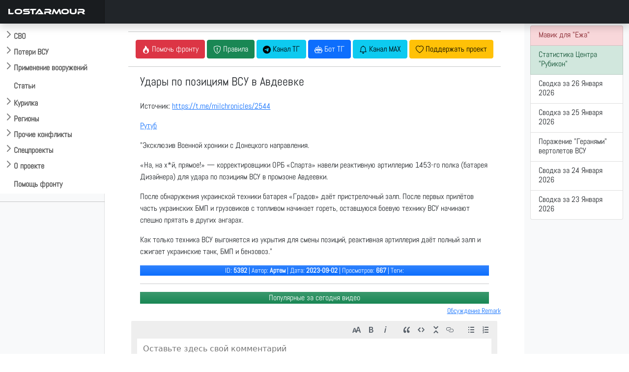

--- FILE ---
content_type: text/html; charset=UTF-8
request_url: https://lostarmour.info/news/udari-po-poziciyam-militarichronic-3138
body_size: 8620
content:
<style>
img {max-width: 100%; height: auto;}
h1.vidtitle {	
font-size: 1.5rem}
video {
    width: 100% !important;
        height: 100% !important;
        max-height: 56.25vw !important;
}
.thumb {display:none}
</style>
  <link href="https://vjs.zencdn.net/8.5.2/video-js.css" rel="stylesheet" />

<!doctype html>
<html lang="ru">
  <head>
    <meta charset="utf-8">
    <meta name="viewport" content="width=device-width, initial-scale=1">
    <title>Удары по позициям ВСУ в Авдеевке</title>
    <link href="https://cdn.jsdelivr.net/npm/bootstrap@5.0.2/dist/css/bootstrap.min.css" rel="stylesheet" integrity="sha384-EVSTQN3/azprG1Anm3QDgpJLIm9Nao0Yz1ztcQTwFspd3yD65VohhpuuCOmLASjC" crossorigin="anonymous">
    <link rel="stylesheet" href="https://cdn.jsdelivr.net/npm/bootstrap-icons@1.9.1/font/bootstrap-icons.css">
    <link rel="stylesheet" href="/assets/css/custom.css"> 
    <link rel="stylesheet" href="https://cdn.jsdelivr.net/npm/@fancyapps/ui/dist/fancybox.css"/>
    <link rel="stylesheet" href="https://cdnjs.cloudflare.com/ajax/libs/bootstrap-datepicker/1.9.0/css/bootstrap-datepicker.standalone.min.css" integrity="sha512-TQQ3J4WkE/rwojNFo6OJdyu6G8Xe9z8rMrlF9y7xpFbQfW5g8aSWcygCQ4vqRiJqFsDsE1T6MoAOMJkFXlrI9A==" crossorigin="anonymous" referrerpolicy="no-referrer" />

    <link rel="apple-touch-icon" sizes="180x180" href="assets/favicon/apple-touch-icon.png">
    <link rel="icon" type="image/png" sizes="32x32" href="/assets/favicon/favicon-32x32.png">
    <link rel="icon" type="image/png" sizes="16x16" href="/assets/favicon/favicon-16x16.png">
    <link rel="icon" href="/assets/favicon/la120.png" type="image/x-icon">
    <link rel="manifest" href="/assets/favicon/site.webmanifest">
    <meta name="msapplication-TileColor" content="#da532c">
    <meta name="theme-color" content="#ffffff">
    <meta name="description" content=""/> 
    
    <script>window.yaContextCb=window.yaContextCb||[]</script>
    <script src="https://yandex.ru/ads/system/context.js" async></script>
        <meta property="og:title" content="Удары по позициям ВСУ в Авдеевке">
        <meta property="og:description" content="">
        <meta property="ya:ovs:upload_date" content=2023-09-02T00:00:00>
        <meta property="og:type" content="video.movie">
        <meta property="og:video:duration" content="PT3M45S">
        <meta property="og:url" content="https://lostarmour.info/news/udari-po-poziciyam-militarichronic-3138>
        <meta property="og:image" content="https://lostarmour.info/media/videos/news/covers/5392.jpg">
        <meta property="og:video" content="https://lostarmour.info/media/videos/news/5392.mp4">
        <meta property="ya:ovs:adult" content="true">
        <meta property="og:video:type" content="mp4">
        
    <link type="image/x-icon" href="/assets/favicon/favicon.ico" rel="shortcut icon">
    <link type="Image/x-icon" href="/assets/favicon/favicon.ico" rel="icon">
    <link rel="stylesheet" href="https://cdn.jsdelivr.net/npm/bootstrap-icons@1.9.1/font/bootstrap-icons.css">
    <link rel="stylesheet" href="https://cdn.jsdelivr.net/npm/bootstrap-select@1.14.0-beta3/dist/css/bootstrap-select.min.css">

    <script src="https://api-maps.yandex.ru/2.1/?apikey=e7fce3fa-f146-48b8-a7b7-30d7e7563dde&lang=ru_RU" type="text/javascript"></script>
    <script src="https://cdn.jsdelivr.net/npm/@fancyapps/ui@4.0/dist/fancybox.umd.js"></script>
    
    <script src="https://code.jquery.com/jquery-3.6.1.min.js" integrity="sha256-o88AwQnZB+VDvE9tvIXrMQaPlFFSUTR+nldQm1LuPXQ=" crossorigin="anonymous"></script>
    <script src="https://cdnjs.cloudflare.com/ajax/libs/bootstrap-datepicker/1.9.0/js/bootstrap-datepicker.min.js" integrity="sha512-T/tUfKSV1bihCnd+MxKD0Hm1uBBroVYBOYSk1knyvQ9VyZJpc/ALb4P0r6ubwVPSGB2GvjeoMAJJImBG12TiaQ==" crossorigin="anonymous" referrerpolicy="no-referrer"></script>
    <script src="https://cdnjs.cloudflare.com/ajax/libs/bootstrap-datepicker/1.9.0/locales/bootstrap-datepicker.ru.min.js" integrity="sha512-tPXUMumrKam4J6sFLWF/06wvl+Qyn27gMfmynldU730ZwqYkhT2dFUmttn2PuVoVRgzvzDicZ/KgOhWD+KAYQQ==" crossorigin="anonymous" referrerpolicy="no-referrer"></script>

    <script async src="https://www.googletagmanager.com/gtag/js?id=G-S1J39HETHJ"></script>
    <script>
      window.dataLayer = window.dataLayer || [];
      function gtag(){dataLayer.push(arguments);}
      gtag('js', new Date());
    
      gtag('config', 'G-S1J39HETHJ');
    </script>

  </head>
  <body>
  

<header class="navbar navbar-dark sticky-top bg-dark flex-md-nowrap p-0 shadow">
  <a class="navbar-brand col-md-3 col-lg-2 me-0 px-3" href="/">LOSTARMOUR</a> 
  <button class="navbar-toggler position-absolute d-md-none collapsed" type="button" data-bs-toggle="collapse" data-bs-target="#sidebarMenu" aria-controls="sidebarMenu" aria-expanded="false" aria-label="Toggle navigation">
    <span class="navbar-toggler-icon"></span>
  </button>
</header>

<div class="container-fluid">
  <div class="row">
    <nav id="sidebarMenu" class="col-sm-2 col-md-3 col-lg-2 d-md-block bg-light sidebar collapse">
<div class="flex-shrink-0 pt-5 bg-white mainmenu">

    <ul class="list-unstyled ps-0 overflow-hidden">
      <li>
        <button class="btn btn-toggle  rounded collapsed" data-bs-toggle="collapse" data-bs-target="#main-collapse" aria-expanded="false">
          СВО
        </button>
        <div class="collapse" id="main-collapse">
          <ul class="btn-toggle-nav list-unstyled fw-normal pb-1 small">
              <li><a href="/svo" class="link-dark rounded ">Обсуждение СВО</a></li>
              <li><a href="/map" class="link-dark rounded ">Карта СВО</a></li>
              <li><a href="/news" class="link-dark rounded ">Видео СВО</a></li>
              <li><a href="/summary" class="link-dark rounded ">Cводки СВО</a></li>
              <li><a href="/tags/strikes" class="link-dark rounded ">Поражение объектов</a></li>
     
          </ul>
        </div>
      </li>
      <li>
        <button class="btn btn-toggle  rounded collapsed" data-bs-toggle="collapse" data-bs-target="#losses-collapse" aria-expanded="false" >
          Потери ВСУ
        </button>
        <div class="collapse" id="losses-collapse">
          <ul class="btn-toggle-nav list-unstyled fw-normal pb-1 small">
              <li><a href="/armour" class="link-dark rounded ">Потери бронетехники</a></li>
              <li><a href="/map_la" class="link-dark rounded ">Карта потерь бронетехники</a></li>
              <li><a href="/spoils" class="link-dark rounded ">Трофеи бронетехники</a></li>
              <li><a href="/mraps" class="link-dark rounded ">Потери бронеавтомобилей</a></li>
              <li><a href="/cmraps" class="link-dark rounded ">Трофеи бронеавтомобилей</a></li>
              <li><a href="/auto" class="link-dark rounded ">Потери автомобилей</a></li>
              <li><a href="/artd" class="link-dark rounded ">Потери артиллерии</a></li>
              <li><a href="/artc" class="link-dark rounded ">Трофеи артиллерии</a></li>
              <li><a href="/mdst" class="link-dark rounded ">Потери РСЗО</a></li>
              <li><a href="/mcpt" class="link-dark rounded ">Трофеи РСЗО</a></li>
              <li><a href="/pvo" class="link-dark rounded ">Потери ПВО, РТС, связи</a></li>
              <li><a href="/avia" class="link-dark rounded ">Потери авиации</a></li>
              <li><a href="/navy" class="link-dark rounded ">Потери флота</a></li>
              <hr />
              <li><a href="/stats" class="link-dark rounded ">Статистика</a></li>
              <hr />
              
                 <li><a href="/tags/m777" class="link-dark rounded ">Потери 155-мм гаубиц M777</a></li>
                 <li><a href="/minusov-net" class="link-dark rounded ">Потери артиллерии ВСУ под Крынками</a></li>
                 <li><a href="/harkov-irba" class="link-dark rounded ">ИРБД на Харьковском направлении</a></li>
                  <li><a href="/kursk" class="link-dark rounded ">Отражение вторжения ВСУ в Курскую область</a></li>


                       <hr />
              <li><a href="/ukr200" class="link-dark rounded ">Потери ВФУ</a></li>
              <li><a href="/officers" class="link-dark rounded ">Офицеры ВСУ</a></li>
              <li><a href="/mercenaries" class="link-dark rounded ">Наемники ВСУ</a></li>
              <li><a href="/ukr_mia" class="link-dark rounded ">Пропавшие без вести ВФУ</a></li>
             
          </ul>
        </div>
      </li>


      <li>
        <button class="btn btn-toggle  rounded collapsed" data-bs-toggle="collapse" data-bs-target="#usage-collapse" aria-expanded="false" >
          Применение вооружений
        </button>
        <div class="collapse" id="usage-collapse">
          <ul class="btn-toggle-nav list-unstyled fw-normal pb-1 small">
              <li><a href="/tags/lancet" class="link-dark rounded ">Применение БПЛА "Ланцет"</a></li>
              <li><a href="/tags/inokhodets" class="link-dark rounded ">Применение БПЛА "Иноходец"</a></li>
              <li><a href="/tags/fpv" class="link-dark rounded ">Применение FPV-дронов</a></li>
              <li><a href="/tags/lmur" class="link-dark rounded ">Применение ЛМУР (Изделие 305)</a></li>
              <li><a href="/tags/kub" class="link-dark rounded ">Применение БПЛА "Куб-БЛА"</a></li>
              <li><a href="/tags/umpk" class="link-dark rounded ">Применение ФАБ с УМПК</a></li>
              <li><a href="/tags/helicopters" class="link-dark rounded ">Применение ПТРК вертолетами ВКС РФ</a></li>
              <li><a href="/tags/sbros" class="link-dark rounded ">Применение сбросов с БПЛА</a></li>
	      <li><a href="/tags/krot" class="link-dark rounded ">Применение НБПП "Крот"</a></li>
		 <hr />
		    <li><a href="/tags/rubicon" class="link-dark rounded ">Применения БПЛА ИЦПБТ "Рубикон"</a></li>

          </ul>
        </div>
      </li>
      
           <li>
        <button class="btn btn-toggle-x" ><a href="/articles">
          Статьи
       </a>  </button></li>
      
            <li>
        <button class="btn btn-toggle  rounded collapsed" data-bs-toggle="collapse" data-bs-target="#offtop-collapse" aria-expanded="false">
          Курилка
        </button>
        <div class="collapse" id="offtop-collapse">
          <ul class="btn-toggle-nav list-unstyled fw-normal pb-1 small">
              <li><a href="/politic" class="link-dark rounded ">Экономика и политика</a></li>
              <li><a href="/weapon" class="link-dark rounded ">Оружие и техника</a></li>
              <li><a href="/history" class="link-dark rounded ">История</a></li>
              <li><a href="/accidents" class="link-dark rounded ">Происшествия</a></li>    
              <li><a href="/nonsense" class="link-dark rounded ">Юмор / Бред</a></li>   
           
          </ul>
        </div>
      </li>
      
                <li>
        <button class="btn btn-toggle  rounded collapsed" data-bs-toggle="collapse" data-bs-target="#region-collapse" aria-expanded="false">
          Регионы
        </button>
        <div class="collapse" id="region-collapse">
          <ul class="btn-toggle-nav list-unstyled fw-normal pb-1 small">
              <li><a href="/east" class="link-dark rounded ">Ближний Восток</a></li>
              <li><a href="/indopak" class="link-dark rounded ">Индо-пакистанский конфликт</a></li>
              <li><a href="/southeast" class="link-dark rounded ">Юго-Восточная Азия</a></li>
              <li><a href="/caucasus" class="link-dark rounded ">Кавказ и Средняя Азия</a></li>  
              <li><a href="/africa" class="link-dark rounded ">Африка</a></li> 
              <li><a href="/latin" class="link-dark rounded ">Латинская Америка</a></li>  
          </ul>
        </div>
      </li>
        
            <li>
        <button class="btn btn-toggle  rounded collapsed" data-bs-toggle="collapse" data-bs-target="#conflict-collapse" aria-expanded="false" >
         Прочие конфликты
        </button>
        <div class="collapse" id="conflict-collapse">
          <ul class="btn-toggle-nav list-unstyled fw-normal pb-1 small">
              <li><a href="/afghanistan" class="link-dark rounded ">Афганистан</a></li>
              <li><a href="/israel" class="link-dark rounded ">Израиль</a></li>
              <li><a href="/iraq" class="link-dark rounded ">Ирак</a></li>
              <li><a href="/yemen" class="link-dark rounded ">Йемен</a></li>
              <li><a href="/syria" class="link-dark rounded ">Сирия</a></li>
              </ul>
        </div>
      </li>
                        <li>
        <button class="btn btn-toggle  rounded collapsed" data-bs-toggle="collapse" data-bs-target="#spec-collapse" aria-expanded="false" >
          Спецпроекты
        </button>
        <div class="collapse" id="spec-collapse">
          <ul class="btn-toggle-nav list-unstyled fw-normal pb-1 small">
              <li><a href="/aflosses" class="link-dark rounded ">Потери ВВС стран мира 2010-2025</a></li>
               <li><a href="/articles/ua-uav-classification" class="link-dark rounded ">Классификатор БПЛА ВСУ</a></li>
                            <li><a href="/natolosses" class="link-dark rounded ">Потери техники НАТО</a></li>
              <li><a href="/tags/warcrimes" class="link-dark rounded ">Военные преступления ВСУ</a></li>
              <li><a href="/tags/otlov" class="link-dark rounded ">Отлов украинцев в ВСУ</a></li><hr />
              <li><a href="/videodonbass" class="link-dark rounded ">Видеоархив 2014-2022</a></li>
          </ul>
        </div>
      </li>
      
      
                              <li>
        <button class="btn btn-toggle  rounded collapsed" data-bs-toggle="collapse" data-bs-target="#project-collapse" aria-expanded="false" >
          О проекте
        </button>
        <div class="collapse" id="project-collapse">
          <ul class="btn-toggle-nav list-unstyled fw-normal pb-1 small">
                       <li><a href="https://t.me/lost_armour" class="link-dark rounded ">Наш Telegram-канал</a></li>
              <li><a href="mailto:admin@lostarmour.info" class="link-dark rounded ">E-mail администратору</a></li>
              <li><a href="https://sponsr.ru/lostarmour/" class="link-dark rounded ">Поддержать проект подпиской</a></li>
              <li><a href="/merch" class="link-dark rounded ">Наш мерч</a></li>
          </ul>
        </div>
      </li>
      
       <button class="btn btn-toggle-x  rounded " > <a href="/help">
          Помощь фронту
      </a>  </button>
      
    </ul>
  </div>
   <hr>
    <!-- Yandex.RTB R-A-485136-19 -->
<div id="yandex_rtb_R-A-485136-19"></div>
<script>
window.yaContextCb.push(() => {
    Ya.Context.AdvManager.render({
        "blockId": "R-A-485136-19",
        "renderTo": "yandex_rtb_R-A-485136-19"
    })
})
</script>

    </nav>

    <main class="col-md-6 ms-sm-auto col-lg-8 px-md-4 ">
     <div class="container-fluid">





<div class="text-center t-2">
<hr>
  <a href=https://lostarmour.info/help><button type="button" class="btn btn-danger"><i class="bi bi-fire"></i> <span class="wide">Помочь фронту</span></button></a>
  <button type="button" class="btn btn-success" data-bs-toggle="modal" data-bs-target="#rulesModal"><i class="bi bi-shield-exclamation"></i><span class="wide"> Правила </span></button>
  <a href=https://t.me/lost_armour><button type="button" class="btn btn-info"><i class="bi bi-telegram"></i><span class="wide"> Канал ТГ</span></button></a>
  <a href=https://t.me/lostarmour_bot><button type="button" class="btn btn-primary"><i class="bi bi-robot"></i><span class="wide"> Бот ТГ</span></button></a>
<a href=https://max.ru/lost_armour><button type="button" class="btn btn-info"><i class="bi bi-bell"></i><span class="wide"> Канал MAX</span></button></a>
  <a href=https://sponsr.ru/lostarmour/><button type="button" class="btn btn-warning"><i class="bi bi-heart"></i><span class="wide"> Поддержать проект</span></button></a>
</div>


<hr>

<div class=container>
<div class=row>
<div class=col-md-12>
<div itemscope itemtype="http://schema.org/VideoObject" > 
 <a itemprop="url" href="https://lostarmour.info/news/udari-po-poziciyam-militarichronic-3138/"></a>
 <h1 class=vidtitle itemprop="name">Удары по позициям ВСУ в Авдеевке</h1></a>
<video    id="vid1"
    muted
    class="video-js  vjs-default-skin vjs-16-9"
    controls

    preload="auto"
    width="800"
         data-setup='{}'
    poster="https://lostarmour.info/media/videos/news/covers/5392.jpg" >
  <source src="/media/videos/news/5392.mp4" type="video/mp4" codecs="avc1.42E01E, mp4a.40.2"/>

</video>

<p><span itemprop="description"><p>Источник: <a href="https://t.me/milchronicles/2544">https://t.me/milchronicles/2544</a></p>
<p><a href="https://rutube.ru/video/10d47ae5a2dd83b840ca00663e36abde/">Рутуб </a></p>
<p>"Эксклюзив Военной хроники с Донецкого направления.&nbsp;</p>
<p>&laquo;На, на х*й, прямое!&raquo; &mdash; корректировщики ОРБ &laquo;Спарта&raquo; навели реактивную артиллерию 1453-го полка (батарея Дизайнера) для удара по позициям ВСУ в промзоне Авдеевки.&nbsp;&nbsp;</p>
<p>После обнаружения украинской техники батарея &laquo;Градов&raquo; даёт пристрелочный залп. После первых прилётов часть украинских БМП и грузовиков с топливом начинает гореть, оставшуюся боевую технику ВСУ начинают спешно прятать в других ангарах.&nbsp;</p>
<p>Как только техника ВСУ выгоняется из укрытия для смены позиций, реактивная артиллерия даёт полный залп и сжигает украинские танк, БМП и бензовоз."</p></span></p>
<meta itemprop="duration" content="PT3M45S">


<meta itemprop="isFamilyFriendly" content="false">

<span class=thumb itemprop="thumbnail" itemscope itemtype="http://schema.org/ImageObject"> 
    <img itemprop="contentUrl" src="https://lostarmour.info/media/videos/news/covers/5392.jpg">
    <meta itemprop="width" content="1150">
    <meta itemprop="height" content="600">

    </span>

<span class="thumb"  itemprop="uploadDate">2026-01-27</span>   

<div class="bg-primary bg-gradient text-white">
  <p class="text-center small"> ID:  <b>5392</b> | Автор: <b>Артем</b> |  Дата: <b>2023-09-02</b> | Просмотров: <b>667</b> | Теги: <b></b></p>
</div>

<hr>
<div class=" bg-success bg-gradient text-white">
  <p class="text-center">Популярные за сегодня видео</p>
</div>
<div class="container"><div id="mycard" class="row row-cols-1 row-cols-sm-2 row-cols-md-2 row-cols-lg-2 row-cols-xl-3 gy-3"></div> 



</div>
</div>
</div>
</div>

</div>
  

   <div class="row">
  <div class="col py-1 ">



<div class="float-end small" id="disq"><a href="https://lostarmour.info/remark">Обсуждение Remark</a>
</div>
<a name="discussion"></a>
<div class="w-100"  id="remark42"></div>

</div></div>
<div class="row" >
         <!--  <div class="d-none d-sm-block">  -->
<!-- Yandex.RTB R-A-485136-14 -->
<div id="yandex_rtb_R-A-485136-14"></div>
<script>window.yaContextCb.push(()=>{
	Ya.Context.AdvManager.render({
		"blockId": "R-A-485136-14",
		"renderTo": "yandex_rtb_R-A-485136-14"
	})
})
</script>
<!-- </div>-->
</div>

  <script>
      var remark_config = {
        host: 'https://comments.lostarmour.info',
        site_id: 'lostarmour',
        locale: 'ru',
        show_rss_subscription: false,
      }
    </script>
    <script>!function(e,n){for(var o=0;o<e.length;o++){var r=n.createElement("script"),c=".js",d=n.head||n.body;"noModule"in r?(r.type="module",c=".mjs"):r.async=!0,r.defer=!0,r.src=remark_config.host+"/web/"+e[o]+c,d.appendChild(r)}}(remark_config.components||["embed"],document);</script>




    </main>
  

    <div class="col-md-3 col-lg-2 d-none d-md-block bg-light">
    

    
    <div class="list-group py-1">

       <a href="https://lostarmour.info/help" class="list-group-item list-group-item-danger list-group-item-action">
    <div class="d-flex w-100 justify-content-between">
      <h6 class="mb-1">Мавик для "Ежа"</h6> 
</div>
  </a>
  
  
                                     <a href="https://lostarmour.info/tags/rubicon" class="list-group-item list-group-item-success list-group-item-action">
    <div class="d-flex w-100 justify-content-between">
      <h6 class="mb-1">Статистика Центра "Рубикон"</h6>
</div>


  </a>




    

  
      
<a href="https://lostarmour.info/summary/voyna_na_ukraine-svodka-za-26-01-2026" class="list-group-item list-group-item-action">
<div class="d-flex w-100 justify-content-between">
<h6 class="mb-1">Сводка за 26 Января 2026 </h6>
</div>
</a>
      
      
      
<a href="https://lostarmour.info/summary/voyna_na_ukraine-svodka-za-25-01-2026" class="list-group-item list-group-item-action">
<div class="d-flex w-100 justify-content-between">
<h6 class="mb-1">Сводка за 25 Января 2026 </h6>
</div>
</a>
      
      
      
<a href="https://lostarmour.info/news/geranium-helicopters" class="list-group-item list-group-item-action">
<div class="d-flex w-100 justify-content-between">
<h6 class="mb-1">Поражение "Геранями" вертолетов ВСУ </h6>
</div>
</a>
      
      
      
<a href="https://lostarmour.info/summary/voyna_na_ukraine-svodka-za-24-01-2026" class="list-group-item list-group-item-action">
<div class="d-flex w-100 justify-content-between">
<h6 class="mb-1">Сводка за 24 Января 2026 </h6>
</div>
</a>
      
      
      
<a href="https://lostarmour.info/summary/voyna_na_ukraine-svodka-za-23-01-2026" class="list-group-item list-group-item-action">
<div class="d-flex w-100 justify-content-between">
<h6 class="mb-1">Сводка за 23 Января 2026 </h6>
</div>
</a>
      
                 
  

    

</div>

         <div class="sticky-top pt-5">  
           <!-- Yandex.RTB R-A-485136-6 -->
<div id="yandex_rtb_R-A-485136-6"></div>
<script>window.yaContextCb.push(()=>{
  Ya.Context.AdvManager.render({
    renderTo: 'yandex_rtb_R-A-485136-6',
    blockId: 'R-A-485136-6'
  })
})</script>
            

     </div>
     

  </div>
  
</div>


</div>
</div>


     <button type="button" class="btn btn-default btn-floating btn-sm" id="btn-back-to-top">
   <i class="bi bi-arrow-up-circle lead" ></i>
</button>



<footer class="footer" style="z-index: 5000;">
      <div class="container"><hr />
    <p class="text-center ">Lostarmour | Carthago Delenda Est | 2014-2026</p>

      </div>
    </footer>

    
 
<script src="https://cdn.jsdelivr.net/npm/bootstrap@5.0.2/dist/js/bootstrap.bundle.min.js" integrity="sha384-MrcW6ZMFYlzcLA8Nl+NtUVF0sA7MsXsP1UyJoMp4YLEuNSfAP+JcXn/tWtIaxVXM" crossorigin="anonymous"></script>
<script src="https://cdn.jsdelivr.net/npm/bootstrap-select@1.14.0-beta3/dist/js/bootstrap-select.min.js"></script>

<link href="https://cdn.jsdelivr.net/npm/select2@4.1.0-rc.0/dist/css/select2.min.css" rel="stylesheet" />
<link rel="stylesheet" href="https://cdn.jsdelivr.net/npm/select2-bootstrap-5-theme@1.3.0/dist/select2-bootstrap-5-theme.min.css" />
<script src="https://cdn.jsdelivr.net/npm/select2@4.1.0-rc.0/dist/js/select2.min.js"></script>

<script>
    $(document).ready(function() {
        $('.select2').select2({
            theme: "bootstrap-5",
            width: $( this ).data( 'width' ) ? $( this ).data( 'width' ) : $( this ).hasClass( 'w-100' ) ? '100%' : 'style',

        });
    });
</script>
 

     

 
<!-- Yandex.Metrika counter -->
<script type="text/javascript" >
   (function(m,e,t,r,i,k,a){m[i]=m[i]||function(){(m[i].a=m[i].a||[]).push(arguments)};
   m[i].l=1*new Date();
   for (var j = 0; j < document.scripts.length; j++) {if (document.scripts[j].src === r) { return; }}
   k=e.createElement(t),a=e.getElementsByTagName(t)[0],k.async=1,k.src=r,a.parentNode.insertBefore(k,a)})
   (window, document, "script", "https://mc.yandex.ru/metrika/tag.js", "ym");

   ym(93158764, "init", {
        clickmap:true,
        trackLinks:true,
        accurateTrackBounce:true,
        webvisor:true
   });
</script>

<script>

let mybutton = document.getElementById("btn-back-to-top");


window.onscroll = function () {
scrollFunction();
};

function scrollFunction() {
if (
document.body.scrollTop > 20 ||
document.documentElement.scrollTop > 20
) {
mybutton.style.display = "block";
} else {
mybutton.style.display = "none";
}
}

mybutton.addEventListener("click", backToTop);

function backToTop() {
document.body.scrollTop = 0;
document.documentElement.scrollTop = 0;
console.log("to_top");
}
</script>
  
       <script>
          
       
       $(document).ready(function () {
 $.each($('.btn-toggle-nav').find('li'), function() {
        $(this).toggleClass('active', 
            window.location.pathname.indexOf($(this).find('a').attr('href')) > -1);
    }); 

    
    $(".collapse").on("shown.bs.collapse", function () {
        localStorage.setItem("coll_" + this.id, true);

    });

    $(".collapse").on("hidden.bs.collapse", function () {
        localStorage.removeItem("coll_" + this.id);

    });
    
    $(".collapse").each(function () {

        if (localStorage.getItem("coll_" + this.id) === "true" && $(window).width()>800) {
            $(this).collapse("show");
        }
        else {
            $(this).collapse("hide");
        }
		
    });
    

});
     </script>
     
     

<noscript><div><img src="https://mc.yandex.ru/watch/93158764" style="position:absolute; left:-9999px;" alt="" /></div></noscript>
<!-- Yandex.RTB R-A-485136-13 -->

<script>
let flag = false; document.onscroll = () => {
 if (scrollY > 1000 && flag == false) {flag = true; window.yaContextCb.push(()=>{
	Ya.Context.AdvManager.render({
		"blockId": "R-A-485136-13",
		"type": "floorAd",
		"platform": "touch"
	})
})}}

</script>


    
    <script>
window.yaContextCb.push(()=>{
	Ya.Context.AdvManager.render({
		"blockId": "R-A-485136-15",
		"type": "fullscreen",
		"platform": "touch"
	})
})
</script>

  

  </body>
</html>


<!-- Modal -->
<div class="modal fade" id="rulesModal" tabindex="-1" aria-labelledby="rulesModalLabel" aria-hidden="true">
  <div class="modal-dialog  modal-lg">
    <div class="modal-content">
      <div class="modal-header">
        <p class="modal-title fs-5" id="rulesModalLabel">Правила площадки LOSTARMOUR</p>
        <button type="button" class="btn-close" data-bs-dismiss="modal" aria-label="Close"></button>
      </div>
      <div class="modal-body">
      <table class="table table-bordered">
      <tr><td>#</td><td>Правило</td><td>Санкция</td></tr>
      <tr><td>1</td><td>Запрещены любые фото/видео материалы содержащие наших 200-х или 300-х</td><td>Бан без права амнистии</td></tr>
      <tr><td>2</td><td>Запрещено давать прямые ссылки на шумерские помойки</td><td>На усмотрение модератора</td></tr>
      <tr><td>3</td><td>Запрещен второй уровень при публикации новостей</td><td>На усмотрение модератора</td></tr>
      <tr><td>4</td><td>Запрещен ответ залетным провокаторам (кроме указания модераторам на их хинзирскую сущность) </td><td>Бан 1 сутки</td></tr>
      
      </table>
      </div>
      <div class="modal-footer">
        <button type="button" class="btn btn-secondary" data-bs-dismiss="modal">Закрыть</button>
      </div>
    </div>
  </div>
</div>





<script type="text/javascript">

        ymaps.ready(function () {
        
     
             var myMap = new ymaps.Map('map', {
            center: [, ],
            zoom: 12,
            type: 'yandex#hybrid'
        }, {
            searchControlProvider: 'yandex#search'
        }),


        myPlacemark = new ymaps.Placemark(myMap.getCenter(), {
            
        });

    myMap.geoObjects
        .add(myPlacemark)
        
           collection = new ymaps.GeoObjectCollection();

ymaps.geoXml.load("https://lostarmour.info/mapinfo/kml/2023-09-02.kml").then(function (res) {

    collection.add(res.geoObjects);
    myMap.geoObjects.add(collection);

});
 
});
    </script>

  <script src="https://vjs.zencdn.net/8.5.2/video.min.js"></script>
    <script src="../js/videojs.persistvolume.js?v=1.1"></script>
  <script>




    (function() {
      var vid1 = videojs('vid1', { muted: true });

      vid1.persistvolume({
        namespace: "Virality-Is-Reality"
      });
    })();
 
</script> 

<script>

 var timing=window.location.href.split("/")[4].split("--")[1].split("_");

document.getElementById("loopStart").value = timing[0];
document.getElementById("loopEnd").value = timing[1];
    
var vid = document.getElementById("vid");
vid.addEventListener('timeupdate', timeupdate, false);

function timeupdate() {
  var loopStart = parseFloat(document.getElementById('loopStart').value);
  var loopEnd = parseFloat(document.getElementById('loopEnd').value);
  var loopEnabled = document.getElementById('loopEnabled').checked;

  if(loopEnabled){
    if (vid.currentTime < loopStart || vid.currentTime >= loopEnd ) {
      vid.currentTime = loopStart;
    }
  }
}
</script>


    
    
    